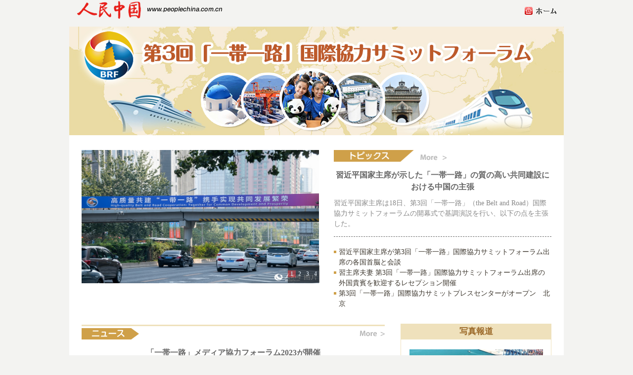

--- FILE ---
content_type: text/html
request_url: http://www.peoplechina.com.cn/tjk/ydyl_3/
body_size: 22405
content:
<!DOCTYPE HTML PUBLIC "-//W3C//DTD HTML 4.01 Transitional//EN" "http://www.w3.org/TR/html4/loose.dtd">
<html>
<head>
<meta http-equiv="Content-Type" content="text/html; charset=utf-8">
<meta name="filetype" content="0">
<meta name="publishedtype" content="1">
<meta name="pagetype" content="2">
<meta name="catalogs" content="s68">

<title>第3回「一帯一路」国際協力サミットフォーラム_人民中国</title>
<style type="text/css">
<!--
body {
	margin-left: 0px;
	margin-top: 0px;
	margin-right: 0px;
	margin-bottom: 0px;
	background-color: #F3F3F1;
}
.p16bb a {
	font-family: "MS PGothic", "MS PMincho";
	font-size: 16px;
	line-height: 150%;
	font-weight: bold;
	color: #666666;
	text-decoration: none;
}
.quanwen a {
	font-family: "MS PGothic", "MS PMincho";
	font-size: 14px;
	color: #666666;
	text-decoration: none;
	font-weight: normal;
}
.p14b1 {
	font-family: "MS PGothic", "MS PMincho";
	font-size: 14px;
	line-height: 150%;
	color: #5672A5;
	text-decoration: none;
}
.p14b2 {
	font-family: "MS PGothic", "MS PMincho";
	font-size: 14px;
	line-height: 150%;
	color: #000000;
	text-decoration: none;
}
.p14g {
	font-family: "MS PGothic", "MS PMincho";
	font-size: 14px;
	line-height: 150%;
	color: #888888;
	text-decoration: none;
}
.p14b a  {
	font-family: "MS PGothic", "MS PMincho";
	font-size: 14px;
	line-height: 150%;
	color: #3D372E;
	text-decoration: none;
}
.p17bb {
	font-family: "MS PGothic", "MS PMincho";
	font-size: 17px;
	font-weight: bold;
	color: #9A6726;
	text-decoration: none;
}
.zx_bg {
	background-image: url(http://www.peoplechina.com.cn/maindoc/html/2018/boao/di_boao2018.jpg);
	background-repeat: no-repeat;
	background-position: center top;
}
.more {
	font-family: "MS PGothic", "MS PMincho";
	font-size: 14px;
	line-height: 150%;
	font-weight: bold;
	color: #B6B6B6;
	text-decoration: none;
}
.banquan {
	font-family: "MS PGothic", "MS PMincho";
	font-size: 12px;
	line-height: 150%;
	color: #534101;
	text-decoration: none;
}
.p13g a {
	font-family: "MS PGothic", "MS PMincho";
	font-size: 18px;
	font-weight: bolder;
	color: #FFFFFF;
	text-decoration: none;
}
.p12wb {	font-family: "MS PGothic", "MS PMincho";
	font-size: 12px;
	font-weight: bold;
	color: #FFFFFF;
	text-decoration: none;
}
.p16wb1 {	font-family: "MS PGothic", "MS PMincho";
	font-size: 17px;
	font-weight: bold;
	color: #FFFFFF;
	text-decoration: none;
}
.cnt1 {width:263px;height:460px;overflow-x:hidden;overflow-y:scroll;border-radius:5px;}
@charset "utf-8";
/* CSS Document */
#play {
	margin: 0 auto;
	padding:0;
	width: 480px;
	height: 270px;
    background-color:#eee;
}

#play ul {
	list-style: none;
	margin: 0px;
	height: 270px;
	width: 480px;
	padding: 0px;
}
#play ul li {
	list-style: none;
}
#playText{
	display:none;
z-index: 4;
position: absolute;
text-align: left;
margin: 110px 0px 0px 265px;
height: 35px;
line-height: 35px;
color: white;
font-weight: bolder;
padding-left: 5px;
background-color:#000;
	color:white;
	filter:alpha(opacity=50); /* IE 透明度50% */
	 -moz-opacity:0.5; /* Moz + FF 透明度50%*/
    opacity: 0.5; /* 支持CSS3的浏览器（FF 1.5也支持）透明度50%*/	
}
#playNum{
	z-index: 5;
	position: absolute;
	text-align: right;
	margin: 234px 0px 0px 417px;
	
	height: 35px;
	background-color:#000;
	color:white;
	filter:alpha(opacity=50); /* IE 透明度50% */
	 -moz-opacity:0.5; /* Moz + FF 透明度50%*/
    opacity: 0.5; /* 支持CSS3的浏览器（FF 1.5也支持）透明度50%*/	
	overflow:hidden;
}
#playNum a {
	z-index: 4;
	position:relative;
	text-align: center;
	padding: 0 5px 0 5px;
	margin: 0px;
	font: bold 12px/35px "times new roman", times, seri;
	height: 35px;
	color: white;
	cursor: pointer;
}
#playShow a {
	width: 480px;
	height: 270px;
	overflow: hidden;
}
#playShow img{width:480px; height:270px;}
.top_bg {
	background-repeat: no-repeat;
	background-position: center top;
	background-image: url(http://www.peoplechina.com.cn/maindoc/html/2023/ydyl/banner-w1000h220-2023ydyl.jpg);
}
.p12g {	font-family: "MS PGothic", "MS PMincho";
	font-size: 12px;
	line-height: 150%;
	color: #666666;
	text-decoration: none;
}
.STYLE1 {font-family: "MS PGothic", "MS PMincho"; font-size: 12px; line-height: 150%; color: #FFFFFF; text-decoration: none; }
-->
</style>
<script src="../../images/jquery-1.9.0.min.js" type="text/javascript"></script>
<script type="text/javascript" src="../../images/swfobject.js"></script>
<script src="../../images/MSClass.js" type="text/javascript"></script>
<!--广告图片轮换特效-->
<script src="../../images/hotpic1.js" type="text/javascript"></script>
</head>

<body>
<center>
  <table width="100%" border="0" cellspacing="0" cellpadding="0">
    <tr>
      <td align="center" valign="top"><img src="../../images/rmzg_l.png" width="970" height="39" border="0" usemap="#Map3" /></td>
    </tr>
  </table>
  <map name="Map3" id="Map3">
    <area shape="rect" coords="882,1,975,39" href="http://www.peoplechina.com.cn/index.htm" target="_blank" />
  </map>
  <table width="1000" border="0" cellpadding="0" cellspacing="0" class="top_bg" style="margin-top:15px">
    <tr>
      <td height="220" align="center" valign="top">&nbsp;</td>
    </tr>
  </table>
  <table width="1000" border="0" cellpadding="0" cellspacing="0" bgcolor="#FFFFFF">
    <tr>
      <td align="center" valign="top"><table width="950" border="0" cellspacing="0" cellpadding="0" style="margin-top:30px">
          <tr>
            <td width="480" align="left" valign="top"><table width="480" border="0" cellspacing="0" cellpadding="0">
                <tr>
                  <td align="center" valign="top"><!--changePic-->
                      <div id="play">
                        <ul>
                          <!--li id="playText">
                                    <a>周明伟黄友义等出席全国政协十二届一次会议</a>
                                </li-->
                          <li id="playNum"> <a>1</a><a>2</a><a>3</a><a>4</a></li>
                          <li id="playShow" style="text-align:center">
                            <a href="#" target="_self"><img src='./ttxw/202310/W020231012604457267455.jpg' width="480" height="270" border=0 alt="「一帯一路」国際協力サミットフォーラムの歓迎ムード高まる北京" /></a><a href="#" target="_self"><img src='../../zzjj/202309/W020230921574781188502.jpg' width="480" height="270" border=0 alt="「『一帯一路』イニシアティブ10年のアジア太平洋における実践と展望シンポジウム」がタイで開催　鳩山由紀夫元首相があいさつ" /></a><a href="#" target="_self"><img src='../zj/zxjs/202306/W020230628601785120756.jpg' width="480" height="270" border=0 alt="習近平国家主席「中越は『一帯一路』を高い質で共同建設し、戦略的連携を強化すべき」" /></a><a href="#" target="_self"><img src='../../zzjj/202304/W020230428534486393187.jpg' width="480" height="270" border=0 alt="中国と中央アジアの外相、中欧班列「一帯一路」10周年特別列車の発車式に出席" /></a>
                          </li>
                        </ul>
                      </div></td>
                </tr>
            </table></td>
            <td width="30" align="left" valign="top">&nbsp;</td>
            <td width="440" align="left" valign="top"><table width="440" border="0" cellspacing="0" cellpadding="0">
                <tr>
                  <td align="left" valign="top"><img src="../../images/sc01-2023ydyl.png" width="228" height="24" border="0" usemap="#Map" /></td>
                </tr>
              </table>
                <table width="440" border="0" cellspacing="0" cellpadding="0" style="margin-bottom:20px">
                  
                    <tr>
                      <td align="center" valign="top" class="p16bb" style="padding-top:15px"><a href="./ttxw/202310/t20231018_800345506.html" target="_self">習近平国家主席が示した「一帯一路」の質の高い共同建設における中国の主張</a></td>
                    </tr>
                    <tr>
                      <td align="left" valign="top" class="p14g" style="border-bottom:dashed 1px #666666; padding:10px 0px 15px 0px">  習近平国家主席は18日、第3回「一帯一路」（the Belt and Road）国際協力サミットフォーラムの開幕式で基調演説を行い、以下の点を主張した。</td>
                    </tr>
                  
                </table>
              <table width="440" border="0" cellspacing="0" cellpadding="0">
                  
                    <tr>
                      <td width="10" align="left" valign="top" style="padding-top:8px"><img src="../../images/sc06-2023ydyl.png" width="5" height="5" /></td>
                      <td height="25" align="left" valign="top" class="p14b"><a href="./ttxw/202310/t20231018_800345503.html" target="_self">習近平国家主席が第3回「一帯一路」国際協力サミットフォーラム出席の各国首脳と会談</a></td>
                    </tr>
                  
                    <tr>
                      <td width="10" align="left" valign="top" style="padding-top:8px"><img src="../../images/sc06-2023ydyl.png" width="5" height="5" /></td>
                      <td height="25" align="left" valign="top" class="p14b"><a href="./ttxw/202310/t20231018_800345345.html" target="_self">習主席夫妻 第3回「一帯一路」国際協力サミットフォーラム出席の外国貴賓を歓迎するレセプション開催</a></td>
                    </tr>
                  
                    <tr>
                      <td width="10" align="left" valign="top" style="padding-top:8px"><img src="../../images/sc06-2023ydyl.png" width="5" height="5" /></td>
                      <td height="25" align="left" valign="top" class="p14b"><a href="./ttxw/202310/t20231017_800345264.html" target="_self">第3回「一帯一路」国際協力サミットプレスセンターがオープン　北京</a></td>
                    </tr>
                  
              </table></td>
          </tr>
        </table>
        <table width="950" border="0" cellspacing="0" cellpadding="0" style="margin:30px 0px">
          <tr>
            <td width="613" align="center" valign="top"><table width="613" border="0" cellspacing="0" cellpadding="0">
              <tr>
                <td align="left" valign="top"><img src="../../images/sc02-2023ydyl.png" width="613" height="32" border="0" usemap="#Map4" /></td>
              </tr>
              
            </table>
              <table width="613" border="0" cellspacing="0" cellpadding="0" style="margin-bottom:20px">
                
                  <tr>
                    <td align="center" valign="top" class="p16bb" style="padding-top:15px"><a href="./zxxx/202310/t20231020_800345726.html" target="_self">「一帯一路」メディア協力フォーラム2023が開催</a></td>
                  </tr>
                  <tr>
                    <td align="left" valign="top" class="p14b2" style="padding:10px 0px 15px 0px">  「メディア協力を強化し、素晴らしい未来を共に創造する」をテーマとする「一帯一路」（the Belt and Road）メディア協力フォーラム2023が19日、北京で開催された。</td>
                  </tr>
                
              </table>
              <table width="553" border="0" cellspacing="0" cellpadding="0">
                
                  <tr>
                    <td width="13" align="left" valign="top" style="padding-top:8px"><img src="../../images/sc06-2023ydyl.png" width="5" height="5" /></td>
                    <td width="540" height="25" align="left" valign="top" class="p14b"><a href="./zxxx/202310/t20231020_800345724.html" target="_self">第3回「一帯一路」国際協力サミットフォーラムの重要な成果を王毅氏が説明</a></td>
                  </tr>
                
                  <tr>
                    <td width="13" align="left" valign="top" style="padding-top:8px"><img src="../../images/sc06-2023ydyl.png" width="5" height="5" /></td>
                    <td width="540" height="25" align="left" valign="top" class="p14b"><a href="./zxxx/202310/t20231018_800345348.html" target="_self">「一帯一路」企業家会合が北京で開催</a></td>
                  </tr>
                
              </table>
              <table width="613" border="0" cellspacing="0" cellpadding="0" style="margin-top:30px">
                <tr>
                  <td align="left" valign="top"><img src="../../images/sc03-2023ydyl.png" width="613" height="32" border="0" usemap="#Map2" /></td>
                </tr>
              </table>
              <table width="613" border="0" cellspacing="0" cellpadding="0" style="margin-bottom:20px">
                
                  <tr>
                    <td align="center" valign="top" class="p16bb" style="padding-top:15px"><a href="./chg/202310/t20231027_800347296.html" target="_self">中欧班列「中豫号」　10年間の運行本数は累計1万本以上</a></td>
                  </tr>
                  <tr>
                    <td align="left" valign="top" class="p14b2" style="padding:10px 0px 15px 0px">  河南省通関地弁公室は25日、2013年7月18日から今年10月24日までに、国際定期貨物列車「中欧班列」の河南省を出発地・到着地とする「中豫号」の運行本数が累計1万本を超え、1万23本になったことを明らかにした。

</td>
                  </tr>
                
              </table>
              <table width="553" border="0" cellspacing="0" cellpadding="0">
                
                  <tr>
                    <td width="13" align="left" valign="top" style="padding-top:8px"><img src="../../images/sc06-2023ydyl.png" width="5" height="5" /></td>
                    <td width="540" height="25" align="left" valign="top" class="p14b"><a href="./chg/202310/t20231018_800345505.html" target="_self">115の「一帯一路」共同建設国、中国での特許出願件数25.3万件・特許取得件数11.2万件に</a></td>
                  </tr>
                
                  <tr>
                    <td width="13" align="left" valign="top" style="padding-top:8px"><img src="../../images/sc06-2023ydyl.png" width="5" height="5" /></td>
                    <td width="540" height="25" align="left" valign="top" class="p14b"><a href="./chg/202310/t20231016_800345123.html" target="_self">「一帯一路」データが語る　共同建設国家の貧困削減能力が強化</a></td>
                  </tr>
                
              </table>
              <table width="613" border="0" cellspacing="0" cellpadding="0" style="margin-top:30px">
                <tr>
                  <td align="left" valign="top"><img src="../../images/sc04-2023ydyl.png" width="613" height="32" border="0" usemap="#Map5" /></td>
                </tr>
              </table>
              <table width="613" border="0" cellspacing="0" cellpadding="0" style="margin-bottom:20px">
                
                  <tr>
                    <td align="center" valign="top" class="p16bb" style="padding-top:15px"><a href="./pl/202310/t20231027_800347297.html" target="_self">ネイチャー「『一帯一路』イニシアティブが科学の発展を推進中」</a></td>
                  </tr>
                  <tr>
                    <td align="left" valign="top" class="p14b2" style="padding:10px 0px 15px 0px">  「ネイチャー」ウェブサイトは24日、「『一帯一路』イニシアティブは科学の発展を推進中、西側は離脱ではなく参加しなければならない」と題した社説を掲載...</td>
                  </tr>
                
              </table>
              <table width="553" border="0" cellspacing="0" cellpadding="0">
                
                  <tr>
                    <td width="13" align="left" valign="top" style="padding-top:8px"><img src="../../images/sc06-2023ydyl.png" width="5" height="5" /></td>
                    <td width="540" height="25" align="left" valign="top" class="p14b"><a href="../../zzjj/202310/t20231019_800345608.html" target="_self">習近平主席の講話を聞いて「一帯一路」に思いを馳せる</a></td>
                  </tr>
                
                  <tr>
                    <td width="13" align="left" valign="top" style="padding-top:8px"><img src="../../images/sc06-2023ydyl.png" width="5" height="5" /></td>
                    <td width="540" height="25" align="left" valign="top" class="p14b"><a href="../../zzjj/202310/t20231019_800345607.html" target="_self">「一帯一路」質の高い発展へ　「8項目の行動」が鍵　歴史上の真価問われる</a></td>
                  </tr>
                
              </table></td>
            <td width="32" align="left" valign="top">&nbsp;</td>
            <td width="305" align="left" valign="top"><table width="305" border="0" cellpadding="0" cellspacing="1" bgcolor="#EFE1BC">
              <tr>
                <td height="30" align="center" valign="middle" class="p17bb">写真報道</td>
              </tr>
              <tr>
                <td align="center" valign="top" bgcolor="#FFFFFF"><table width="270" border="0" cellspacing="0" cellpadding="0">
                  <tr>
                    <td align="center" valign="middle" style="padding-bottom:10px"><table width="270" border="0" cellspacing="0" cellpadding="0">
                        
                          <tr>
                            
                              <td align="center" valign="top" border="0" style="border:none" class="p13g"><table width="100%" border="0" cellspacing="0" cellpadding="0" style="margin-top:20px">
                                  <tr>
                                    <td align="center" valign="middle" border="0" class="p13g"><a href="./chg/202310/t20231012_800344806.html" target="_self"><img src="./chg/202310/W020231012606976557298_270.jpg" width="270" height="151"/></a></td>
                                  </tr>                                  
                              </table></td>
                            
                          </tr>
                        
                          <tr>
                            
                              <td align="center" valign="top" border="0" style="border:none" class="p13g"><table width="100%" border="0" cellspacing="0" cellpadding="0" style="margin-top:20px">
                                  <tr>
                                    <td align="center" valign="middle" border="0" class="p13g"><a href="./ttxw/202310/t20231012_800344808.html" target="_self"><img src="./ttxw/202310/W020231012604457267455_270.jpg" width="270" height="151"/></a></td>
                                  </tr>                                  
                              </table></td>
                            
                          </tr>
                        
                          <tr>
                            
                              <td align="center" valign="top" border="0" style="border:none" class="p13g"><table width="100%" border="0" cellspacing="0" cellpadding="0" style="margin-top:20px">
                                  <tr>
                                    <td align="center" valign="middle" border="0" class="p13g"><a href="../../zzjj/202309/t20230918_800342513.html" target="_self"><img src="../../zzjj/202309/W020231011614589070651_270.jpg" width="270" height="151"/></a></td>
                                  </tr>                                  
                              </table></td>
                            
                          </tr>
                        
                          <tr>
                            
                              <td align="center" valign="top" border="0" style="border:none" class="p13g"><table width="100%" border="0" cellspacing="0" cellpadding="0" style="margin-top:20px">
                                  <tr>
                                    <td align="center" valign="middle" border="0" class="p13g"><a href="./zxxx/202310/t20231011_800344704.html" target="_self"><img src="./zxxx/202310/W020231011611903475869_270.jpg" width="270" height="151"/></a></td>
                                  </tr>                                  
                              </table></td>
                            
                          </tr>
                        
                    </table></td>
                  </tr>
                  <tr>
                    <td align="right" valign="middle" class="more" style="padding-bottom:10px"><a href="http://www.peoplechina.com.cn/tjk/ydyl_3/tpbd/" target="_self" class="more">More &gt;</a> </td>
                  </tr>
                </table></td>
              </tr>
            </table></td>
          </tr>
        </table>
        </td>
    </tr>
  </table>
  <table width="1000" border="0" cellspacing="0" cellpadding="0" style="margin:20px 0px 30px 0px">
    <tr>
      <td width="1001" align="center" valign="top" class="banquan">人民中国インタ-ネット版に掲載された記事・写真の無断転載を禁じます。<br>
        本社：中国北京西城区百万荘大街24号　 TEL: （010） 8837-3057（日本語）　6831-3990（中国語）　FAX: （010）6831-3850</td>
    </tr>
  </table>
</center>

<!-- webTerren -->
<div style="display:none">
<script type="text/javascript">document.write(unescape("%3Cscript src='http://cl3.webterren.com/webdig.js?z=41' type='text/javascript'%3E%3C/script%3E"));</script>
<script type="text/javascript">wd_paramtracker("_wdxid=000000000000000000000000000000000000000000")</script>
</div>
<!-- webTerren -->


<map name="Map">
  <area shape="rect" coords="169,2,229,25" href="http://www.peoplechina.com.cn/tjk/ydyl_3/ttxw/" target="_self">
</map>
<map name="Map2"><area shape="rect" coords="552,2,613,28" href="http://www.peoplechina.com.cn/tjk/ydyl_3/chg/" target="_self">
</map>
<map name="Map4"><area shape="rect" coords="555,1,616,34" href="http://www.peoplechina.com.cn/tjk/ydyl_3/zxxx/" target="_self">
</map>
<map name="Map5"><area shape="rect" coords="556,2,614,35" href="http://www.peoplechina.com.cn/tjk/ydyl_3/pl/" target="_self">
</map></body>
</html>

--- FILE ---
content_type: application/javascript
request_url: http://www.peoplechina.com.cn/images/hotpic1.js
body_size: 1350
content:
$(function(){
	var t = n = 0, count = $("#playShow a").size();//得到a标签的总数
	$("#playShow a:not(:first-child)").hide();//除了第一个全部隐藏
	$("#playText").html($("#playShow a:first-child").find("img").attr('alt'));//给第一个下部文字找到数据
	$("#playNum a:first").css({"background":"#cc0000",'color':'#fff'});//将第一个数字标签变为红色
	$("#playText").click(function(){window.open($("#playShow a:first-child").attr('href'), "_blank")});//给第一个下部文字找到链接
	$("#playNum a").click(function() {
	   var i = $(this).text() - 1;
	   n = i;
	   if (i >= count) return;
	   $("#playText").html($("#playShow a").eq(i).find("img").attr('alt'));
	   $("#playText").unbind().click(function(){window.open($("#playShow a").eq(i).attr('href'), "_blank")})
	   $("#playShow a").filter(":visible").hide().parent().children().eq(i).fadeIn(100);
	   $(this).css({"background":"#cc0000",'color':'#fff'}).siblings().css({"background":"#000",'color':'#fff'});
	});
	t = setInterval(showAuto, 5000);
	$("#play").hover(function(){clearInterval(t)},
					function(){t = setInterval(showAuto, 5000);});
	function showAuto()
	{
		
		n = n >= (count - 1) ? 0 : ++n;
		$("#playNum a").eq(n).trigger('click');
		$("#playNum a").eq(n).trigger('click').fadeIn('slow');
		
		
		
	}
});
